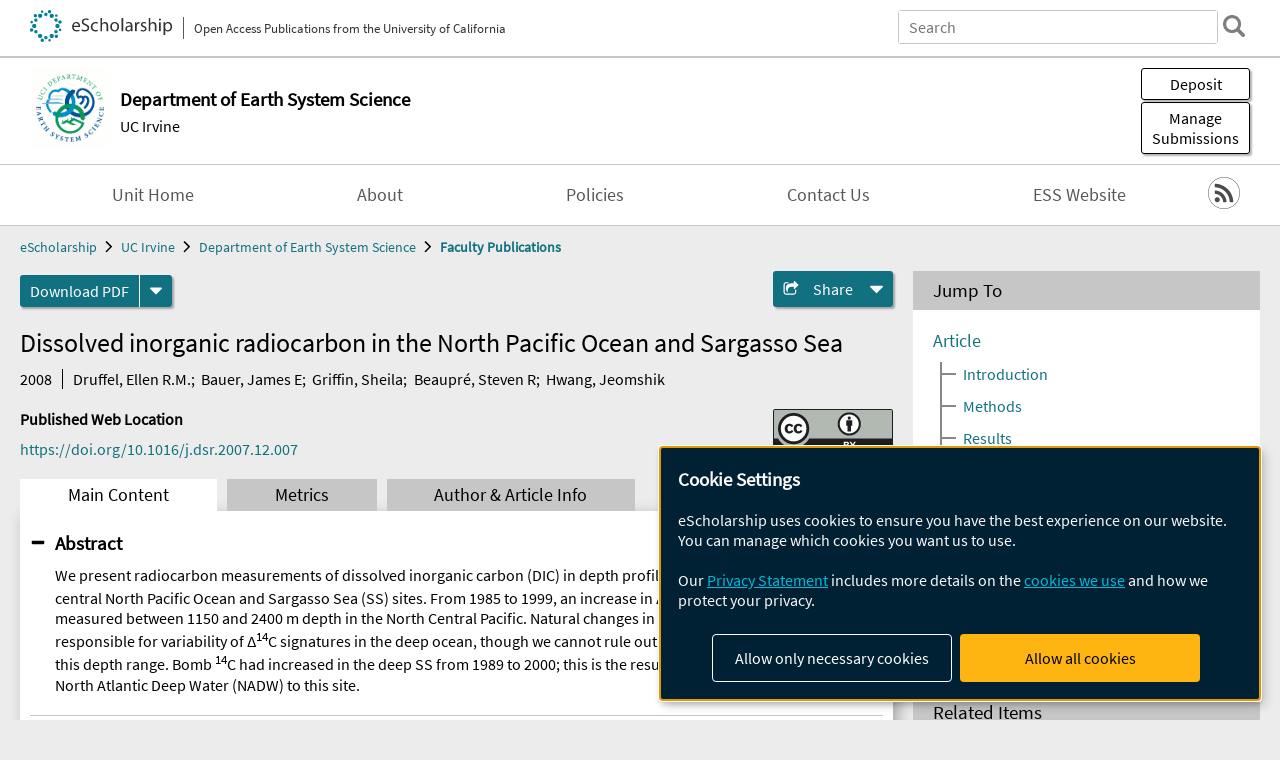

--- FILE ---
content_type: text/html; charset=UTF-8
request_url: https://escholarship.org/uc/item/13400376
body_size: 2427
content:
<!DOCTYPE html>
<html lang="en">
<head>
    <meta charset="utf-8">
    <meta name="viewport" content="width=device-width, initial-scale=1">
    <title></title>
    <style>
        body {
            font-family: "Arial";
        }
    </style>
    <script type="text/javascript">
    window.awsWafCookieDomainList = [];
    window.gokuProps = {
"key":"AQIDAHjcYu/GjX+QlghicBgQ/7bFaQZ+m5FKCMDnO+vTbNg96AHf0QDR8N4FZ0BkUn8kcucXAAAAfjB8BgkqhkiG9w0BBwagbzBtAgEAMGgGCSqGSIb3DQEHATAeBglghkgBZQMEAS4wEQQMuq52ahLIzXS391ltAgEQgDujRkBXrrIUjgs1lAsFcu/9kgpI/IuavohSG7yE1BYsDzpFl4iqc4edkSwfTozI/iGO7lnWq3QC9N4X1w==",
          "iv":"A6x+agEwaAAAAYT3",
          "context":"Gaw1jJUPzaBA8Y4EbUGUPu9Xm4XuOc1+Etr4TqGg/GYfWcPDybzPUAFCJakVlYoLMGu+Z4a8Lj+k5xeebApyDm6ZLYMagmo93XbjjGyLcq3N9lXaCWPrZWFCPRsye/W0Fa4vcX+aGumTkEeuTVnZ6n9tAO3WVJzeN1tZAtoabMNFGtdJJYKdbUb3zyu792YKk901CP1zywjIZ7U8INezAVINc4fhn37OKtXUUciYQpA07SvQoK0WLGfZ5/GrrGdrtJZYnc+ExOH1+/b+fXj8QIYgngIlmfTnZIGtsxI/bM0c3pEAOIvQxYFVD5QCjpMqV1VIWgfwYh/EoXLS8itpx1byviIJ8b+ZZ0+5idTjX95/jWnu7sNyg6XZshNbQAzNm5LxTc4lG9wxpbLAfdBHEG/Ue7IKaSWFf1JJ2DkTFJEToLVzovlTkuesZULKomxc5EnoENirJkJE75kDduARru9CNk5tfR3xEQWwevmxLZk0MaobLylSJWJT7hipR2TO7KVU5twCRO7SO6t9gIhrYK/gMvu2TPPfAUufSocgyKvuM5NcvutJRw+0V32w5Cn06i4Y6QDYPS9JTJz4q1mYzkdgTIJQZ/VAMQ8Ab2iVzeF0vsq1qYAYNhmhFaW7JyFjO5EsesY99OYiE+yH7Mx8+eeyHfoh1BgZCgA90vDa+tH7AwXd2Wahy+QgNs2hSprtbmGxW1nudp+dAyzxKw67QbP0mrxu1oiwqGxSX3eppXy/azc92uQ8RRLnZnoHRFV9QiCsPHg+NLLMn5/92rc+4j6IfwNSRBMzmxNhKfoO6A=="
};
    </script>
    <script src="https://5ec2a1ad32dc.d0db0a30.us-east-2.token.awswaf.com/5ec2a1ad32dc/60ea1a4c1295/553dc510dcaf/challenge.js"></script>
</head>
<body>
    <div id="challenge-container"></div>
    <script type="text/javascript">
        AwsWafIntegration.saveReferrer();
        AwsWafIntegration.checkForceRefresh().then((forceRefresh) => {
            if (forceRefresh) {
                AwsWafIntegration.forceRefreshToken().then(() => {
                    window.location.reload(true);
                });
            } else {
                AwsWafIntegration.getToken().then(() => {
                    window.location.reload(true);
                });
            }
        });
    </script>
    <noscript>
        <h1>JavaScript is disabled</h1>
        In order to continue, we need to verify that you're not a robot.
        This requires JavaScript. Enable JavaScript and then reload the page.
    </noscript>
</body>
</html>

--- FILE ---
content_type: text/html;charset=utf-8
request_url: https://escholarship.org/uc/item/13400376
body_size: 5826
content:
<!DOCTYPE html>
<html lang="en" class="no-js">
<head>
  <meta charset="UTF-8">
  <meta name="viewport" content="width=device-width, initial-scale=1.0, user-scalable=yes">
  <title>Dissolved inorganic radiocarbon in the North Pacific Ocean and Sargasso Sea</title>
  <meta id="meta-title" property="citation_title" content="Dissolved inorganic radiocarbon in the North Pacific Ocean and Sargasso Sea"/>
  <meta id="og-title" property="og:title" content="Dissolved inorganic radiocarbon in the North Pacific Ocean and Sargasso Sea"/>
  <meta name="twitter:widgets:autoload" content="off"/>
  <meta name="twitter:dnt" content="on"/>
  <meta name="twitter:widgets:csp" content="on"/>
  <meta name="google-site-verification" content="lQbRRf0vgPqMbnbCsgELjAjIIyJjiIWo917M7hBshvI"/>
  <meta id="meta-abstract" name="citation_abstract" content="We present radiocarbon measurements of dissolved inorganic carbon (DIC) in depth profiles from reoccupations of our central North Pacific Ocean and Sargasso Sea (SS) sites. From 1985 to 1999, an increase in Δ14C values of 6–17‰ was measured between 1150 and 2400 m depth in the North Central Pacific. Natural changes in deep circulation are likely responsible for variability of Δ14C signatures in the deep ocean, though we cannot rule out the presence of bomb 14C at this depth range. Bomb 14C had increased in the deep SS from 1989 to 2000; this is the result of southward transport of North Atlantic Deep Water (NADW) to this site."/>
  <meta id="meta-description" name="description" content="Author(s): Druffel, Ellen R.M.; Bauer, James E; Griffin, Sheila; Beaupré, Steven R; Hwang, Jeomshik | Abstract: We present radiocarbon measurements of dissolved inorganic carbon (DIC) in depth profiles from reoccupations of our central North Pacific Ocean and Sargasso Sea (SS) sites. From 1985 to 1999, an increase in Δ14C values of 6–17‰ was measured between 1150 and 2400 m depth in the North Central Pacific. Natural changes in deep circulation are likely responsible for variability of Δ14C signatures in the deep ocean, though we cannot rule out the presence of bomb 14C at this depth range. Bomb 14C had increased in the deep SS from 1989 to 2000; this is the result of southward transport of North Atlantic Deep Water (NADW) to this site."/>
  <meta id="og-description" name="og:description" content="Author(s): Druffel, Ellen R.M.; Bauer, James E; Griffin, Sheila; Beaupré, Steven R; Hwang, Jeomshik | Abstract: We present radiocarbon measurements of dissolved inorganic carbon (DIC) in depth profiles from reoccupations of our central North Pacific Ocean and Sargasso Sea (SS) sites. From 1985 to 1999, an increase in Δ14C values of 6–17‰ was measured between 1150 and 2400 m depth in the North Central Pacific. Natural changes in deep circulation are likely responsible for variability of Δ14C signatures in the deep ocean, though we cannot rule out the presence of bomb 14C at this depth range. Bomb 14C had increased in the deep SS from 1989 to 2000; this is the result of southward transport of North Atlantic Deep Water (NADW) to this site."/>
  <meta id="og-image" property="og:image" content="https://escholarship.org/images/escholarship-facebook2.jpg"/>
  <meta id="og-image-width" property="og:image:width" content="1242"/>
  <meta id="og-image-height" property="og:image:height" content="1242"/>
  <meta id="meta-author0" name="citation_author" content="Druffel, Ellen R.M."/>
  <meta id="meta-author1" name="citation_author" content="Bauer, James E"/>
  <meta id="meta-author2" name="citation_author" content="Griffin, Sheila"/>
  <meta id="meta-author3" name="citation_author" content="Beaupré, Steven R"/>
  <meta id="meta-author4" name="citation_author" content="Hwang, Jeomshik"/>
  <meta id="meta-publication_date" name="citation_publication_date" content="2008-04-01"/>
  <meta id="meta-doi" name="citation_doi" content="10.1016/j.dsr.2007.12.007"/>
  <meta id="meta-journal_title" name="citation_journal_title" content="Deep Sea Research Part I: Oceanographic Research Papers"/>
  <meta id="meta-issn" name="citation_issn" content="09670637"/>
  <meta id="meta-volume" name="citation_volume" content="55"/>
  <meta id="meta-issue" name="citation_issue" content="4"/>
  <meta id="meta-firstpage" name="citation_firstpage" content="451"/>
  <meta id="meta-lastpage" name="citation_lastpage" content="459"/>
  <meta id="meta-online_date" name="citation_online_date" content="2014-01-29"/>
  <meta id="meta-keywords" name="citation_keywords" content="Physical Sciences and Mathematics"/>
  <meta id="meta-pdf_url" name="citation_pdf_url" content="https://escholarship.org/content/qt13400376/qt13400376.pdf"/>
  <link rel="canonical" href="https://escholarship.org/uc/item/13400376"/>
  <link rel="stylesheet" href="/css/main-e2f26f3825f01f93.css">
  <noscript><style> .jsonly { display: none } </style></noscript>
  <!-- Matomo -->
  <!-- Initial tracking setup. SPA tracking configured in MatomoTracker.jsx -->
  <script type="text/plain" data-type="application/javascript" data-name="matomo">
    var _paq = window._paq = window._paq || [];
    /* tracker methods like "setCustomDimension" should be called before "trackPageView" */
    _paq.push(['trackPageView']);
    _paq.push(['enableLinkTracking']);
    (function() {
      var u="//matomo.cdlib.org/";
      _paq.push(['setTrackerUrl', u+'matomo.php']);
      _paq.push(['setSiteId', '7']);
      var d=document, g=d.createElement('script'), s=d.getElementsByTagName('script')[0];
      g.async=true; g.src=u+'matomo.js'; s.parentNode.insertBefore(g,s);
      console.log('*** MATOMO LOADED ***');
    })();
  </script>
  <!-- End Matomo Code -->

</head>
<body>
  
<div id="main"><div data-reactroot=""><div class="body"><a href="#maincontent" class="c-skipnav">Skip to main content</a><div><div><header id="#top" class="c-header"><a class="c-header__logo2" href="/"><picture><source srcSet="/images/logo_eschol-small.svg" media="(min-width: 870px)"/><img src="/images/logo_eschol-mobile.svg" alt="eScholarship"/></picture><div class="c-header__logo2-tagline">Open Access Publications from the University of California</div></a><div class="c-header__search"><form class="c-search2"><div class="c-search2__inputs"><div class="c-search2__form"><label class="c-search2__label" for="global-search">Search eScholarship</label><input type="search" name="q" id="global-search" class="c-search2__field" placeholder="Search" autoComplete="off" autoCapitalize="off"/></div><fieldset><legend>Refine Search</legend><div class="c-search2__refine"><input type="radio" id="c-search2__refine-eschol" name="searchType" value="eScholarship" checked=""/><label for="c-search2__refine-eschol">All of eScholarship</label><input type="radio" id="c-search2__refine-campus" name="searchType" value="uciess_rw"/><label for="c-search2__refine-campus">This <!-- -->Series</label><input type="hidden" name="searchUnitType" value="series"/></div></fieldset></div><button type="submit" class="c-search2__submit-button" aria-label="search"></button><button type="button" class="c-search2__search-close-button" aria-label="close search field"></button></form></div><button class="c-header__search-open-button" aria-label="open search field"></button></header></div><div class="
      c-subheader
      has-banner
      
      has-campus-label
      is-black
    "><a class="c-subheader__title" href="/uc/uciess"><h1>Department of Earth System Science</h1></a><a class="c-subheader__banner" href="/uc/uciess"><img src="/cms-assets/ebe222566d067042f1bc595f49ab062fcc9cb6a4814ae21c9cf32567b690aed6" alt="Faculty Publications banner"/></a><a class="c-subheader__campus" href="/uc/uci">UC Irvine</a><div id="wizardModalBase" class="c-subheader__buttons"><button id="wizardlyDeposit" class="o-button__3">Deposit</button><div class="c-modal"></div><button id="wizardlyManage" class="o-button__3">Manage<span class="c-subheader__button-fragment">Submissions</span></button><div class="c-modal"></div></div></div><div class="c-navbar"><nav class="c-nav"><details open="" class="c-nav__main"><summary class="c-nav__main-button">Menu</summary><ul class="c-nav__main-items"><li><a href="/uc/uciess">Unit Home</a></li><li><a href="/uc/uciess/aboutUs">About</a></li><li><a href="/uc/uciess/policyStatement">Policies</a></li><li><a href="/uc/uciess/contactUs">Contact Us</a></li><li><a href="https://ess.uci.edu">ESS Website</a></li></ul></details></nav><div class="c-socialicons"><a href="/rss/unit/uciess_rw"><img src="/images/logo_rss-circle-black.svg" alt="RSS"/></a></div></div><nav class="c-breadcrumb"><ul><li><a href="/">eScholarship</a></li><li><a href="/uc/uci">UC Irvine</a></li><li><a href="/uc/uciess">Department of Earth System Science</a></li><li><a class="c-breadcrumb-link--active" href="/uc/uciess_rw">Faculty Publications</a></li></ul></nav><div class="c-columns--sticky-sidebar"><main id="maincontent"><div><div class="c-itemactions"><div class="o-download"><a href="/content/qt13400376/qt13400376.pdf" class="o-download__button" download="eScholarship UC item 13400376.pdf">Download <!-- -->PDF</a><details class="o-download__formats"><summary aria-label="formats"></summary><div><ul class="o-download__nested-menu"><li class="o-download__nested-list1">Main<ul><li><a href="/content/qt13400376/qt13400376.pdf" download="eScholarship UC item 13400376.pdf">PDF</a></li></ul></li></ul></div></details></div><details class="c-share"><summary><span>Share</span></summary><div><div class="c-share__list"><a class="c-share__email" href="">Email</a><a class="c-share__facebook" href="">Facebook</a></div></div></details></div></div><h2 class="c-tabcontent__main-heading" tabindex="-1"><div class="c-clientmarkup">Dissolved inorganic radiocarbon in the North Pacific Ocean and Sargasso Sea</div></h2><div class="c-authorlist"><time class="c-authorlist__year">2008</time><ul class="c-authorlist__list u-truncate-lines"><li class="c-authorlist__begin"><a href="/search/?q=author%3ADruffel%2C%20Ellen%20R.M.">Druffel, Ellen R.M.</a>; </li><li><a href="/search/?q=author%3ABauer%2C%20James%20E">Bauer, James E</a>; </li><li><a href="/search/?q=author%3AGriffin%2C%20Sheila">Griffin, Sheila</a>; </li><li><a href="/search/?q=author%3ABeaupr%C3%A9%2C%20Steven%20R">Beaupré, Steven R</a>; </li><li class="c-authorlist__end"><a href="/search/?q=author%3AHwang%2C%20Jeomshik">Hwang, Jeomshik</a> </li></ul></div><div class="c-pubinfo"><div class="pub-links-container"><h2 class="c-pubinfo__location-heading">Published Web Location</h2><a href="https://doi.org/10.1016/j.dsr.2007.12.007" class="c-pubinfo__link">https://doi.org/10.1016/j.dsr.2007.12.007</a></div><div class="pub-license-container"><a href="https://creativecommons.org/licenses/by/4.0/" class="c-pubinfo__license"><img class="c-lazyimage" data-src="/images/cc-by-large.svg" alt="Creative Commons &#x27;BY&#x27; version 4.0 license"/></a></div></div><div class="c-tabs"><div class="c-tabs__tabs"><button class="c-tabs__button-more" aria-label="Show all tabs">...</button><button class="c-tabs__button--active">Main Content</button><button class="c-tabs__button">Metrics</button><button class="c-tabs__button">Author &amp; <!-- -->Article<!-- --> Info</button></div><div class="c-tabs__content"><div class="c-tabcontent"><a name="article_abstract"></a><details class="c-togglecontent" open=""><summary>Abstract</summary><div id="abstract-text"><div class="c-clientmarkup"><p>We present radiocarbon measurements of dissolved inorganic carbon (DIC) in depth profiles from reoccupations of our central North Pacific Ocean and Sargasso Sea (SS) sites. From 1985 to 1999, an increase in Δ<sup>14</sup>C values of 6–17‰ was measured between 1150 and 2400 m depth in the North Central Pacific. Natural changes in deep circulation are likely responsible for variability of Δ<sup>14</sup>C signatures in the deep ocean, though we cannot rule out the presence of bomb <sup>14</sup>C at this depth range. Bomb <sup>14</sup>C had increased in the deep SS from 1989 to 2000; this is the result of southward transport of North Atlantic Deep Water (NADW) to this site.</p></div></div></details></div><p><br/></p></div></div></main><aside><section class="o-columnbox1"><header><h2>Jump To</h2></header><div class="c-jump"><a href="/uc/item/13400376">Article</a><ul class="c-jump__tree" aria-labelledby="c-jump__label"><li><a href="/uc/item/13400376">Introduction</a></li><li><a href="/uc/item/13400376">Methods</a></li><li><a href="/uc/item/13400376">Results</a></li><li><a href="/uc/item/13400376">Discussion</a></li><li><a href="/uc/item/13400376">Conclusion</a></li><li><a href="/uc/item/13400376">Acknowledgments</a></li><li><a href="/uc/item/13400376">References</a></li></ul><ul class="c-jump__siblings"><li><a href="/uc/item/13400376">Metrics</a></li><li><a href="/uc/item/13400376">Author &amp; <!-- -->Article<!-- --> Info</a></li></ul></div></section><div><section class="o-columnbox1"><header><h2>Related Items</h2></header><ul class="c-relateditems"><li><h3><a class="o-textlink__secondary" href="/uc/item/02v1587q"><div class="c-clientmarkup">Implementation and Evaluation of Emission‐Driven Land‐Atmosphere Coupled Simulation in E3SMv2.1</div></a></h3><div class="c-authorlist"><ul class="c-authorlist__list u-truncate-lines" style="--line-clamp-lines:2"><li class="c-authorlist__begin"><a href="/search/?q=author%3AFeng%2C%20Sha">Feng, Sha</a>; </li><li><a href="/search/?q=author%3AHarrop%2C%20Bryce%20E">Harrop, Bryce E</a>; </li><li><a href="/search/?q=author%3ARicciuto%2C%20Daniel%20M">Ricciuto, Daniel M</a>; </li><li><a href="/search/?q=author%3ABurrows%2C%20Susannah%20M">Burrows, Susannah M</a>; </li><li><a href="/search/?q=author%3AZhu%2C%20Qing">Zhu, Qing</a>; </li><li><a href="/search/?q=author%3ALin%2C%20Wuyin">Lin, Wuyin</a>; </li><li><a href="/search/?q=author%3ACollier%2C%20Nathan">Collier, Nathan</a>; </li><li><a href="/search/?q=author%3ABond%E2%80%90Lamberty%2C%20Ben">Bond‐Lamberty, Ben</a>; </li><li><a href="/search/?q=author%3AZhang%2C%20Chengzhu">Zhang, Chengzhu</a>; </li><li><a href="/search/?q=author%3AForsyth%2C%20Ryan%20M">Forsyth, Ryan M</a>; </li><li><a href="/search/?q=author%3AWolfe%2C%20Jonathan%20D">Wolfe, Jonathan D</a>; </li><li><a href="/search/?q=author%3AShi%2C%20Xiaoying">Shi, Xiaoying</a>; </li><li><a href="/search/?q=author%3AThornton%2C%20Peter%20E">Thornton, Peter E</a>; </li><li><a href="/search/?q=author%3ATakano%2C%20Yohei">Takano, Yohei</a>; </li><li><a href="/search/?q=author%3AMaltrud%2C%20Mathew%20E">Maltrud, Mathew E</a>; </li><li><a href="/search/?q=author%3ASingh%2C%20Balwinder">Singh, Balwinder</a>; </li><li><a href="/search/?q=author%3AFang%2C%20Yilin">Fang, Yilin</a>; </li><li><a href="/search/?q=author%3AHolm%2C%20Jennifer%20A">Holm, Jennifer A</a>; </li><li><a href="/search/?q=author%3AJeffery%2C%20Nicole">Jeffery, Nicole</a>; </li><li class="c-authorlist__end"><a href="/search/?q=author%3ALeung%2C%20L%20Ruby">Leung, L Ruby</a> </li></ul></div></li><li><h3><a class="o-textlink__secondary" href="/uc/item/3483t48n"><div class="c-clientmarkup">Gene duplication, horizontal gene transfer, and trait trade-offs drive evolution of postfire resource acquisition in pyrophilous fungi.</div></a></h3><div class="c-authorlist"><ul class="c-authorlist__list u-truncate-lines" style="--line-clamp-lines:2"><li class="c-authorlist__begin"><a href="/search/?q=author%3ASari%2C%20Ehsan">Sari, Ehsan</a>; </li><li><a href="/search/?q=author%3AEnright%2C%20Dylan%20J">Enright, Dylan J</a>; </li><li><a href="/search/?q=author%3AOrdo%C3%B1ez%2C%20Maria%20E">Ordoñez, Maria E</a>; </li><li><a href="/search/?q=author%3AAllison%2C%20Steven%20D">Allison, Steven D</a>; </li><li><a href="/search/?q=author%3AHomyak%2C%20Peter%20M">Homyak, Peter M</a>; </li><li><a href="/search/?q=author%3AWilkins%2C%20Michael%20J">Wilkins, Michael J</a>; </li><li class="c-authorlist__end"><a href="/search/?q=author%3AGlassman%2C%20Sydney%20I">Glassman, Sydney I</a> </li></ul></div></li><li><h3><a class="o-textlink__secondary" href="/uc/item/3gh322wr"><div class="c-clientmarkup">Large role of anthropogenic climate change in driving smoke concentrations across the western United States from 1992 to 2020</div></a></h3><div class="c-authorlist"><ul class="c-authorlist__list u-truncate-lines" style="--line-clamp-lines:2"><li class="c-authorlist__begin"><a href="/search/?q=author%3AFeng%2C%20Xu">Feng, Xu</a>; </li><li><a href="/search/?q=author%3AMickley%2C%20Loretta%20J">Mickley, Loretta J</a>; </li><li><a href="/search/?q=author%3AKaplan%2C%20Jed%20O">Kaplan, Jed O</a>; </li><li><a href="/search/?q=author%3AKelp%2C%20Makoto">Kelp, Makoto</a>; </li><li><a href="/search/?q=author%3ALi%2C%20Yang">Li, Yang</a>; </li><li class="c-authorlist__end"><a href="/search/?q=author%3ALiu%2C%20Tianjia">Liu, Tianjia</a> </li></ul></div></li><li><h3><a class="o-textlink__secondary" href="/uc/item/8f06k30s"><div class="c-clientmarkup">Multi-ignition fire complexes drive extreme fire years and impacts</div></a></h3><div class="c-authorlist"><ul class="c-authorlist__list u-truncate-lines" style="--line-clamp-lines:2"><li class="c-authorlist__begin"><a href="/search/?q=author%3AScholten%2C%20Rebecca%20C">Scholten, Rebecca C</a>; </li><li><a href="/search/?q=author%3ABanerjee%2C%20Tirtha">Banerjee, Tirtha</a>; </li><li><a href="/search/?q=author%3AChen%2C%20Yang">Chen, Yang</a>; </li><li><a href="/search/?q=author%3ADelgado%2C%20Andrea">Delgado, Andrea</a>; </li><li><a href="/search/?q=author%3ADesai%2C%20Ajinkya">Desai, Ajinkya</a>; </li><li><a href="/search/?q=author%3AKe%2C%20Ziming">Ke, Ziming</a>; </li><li><a href="/search/?q=author%3ALiu%2C%20Tianjia">Liu, Tianjia</a>; </li><li><a href="/search/?q=author%3AMorton%2C%20Douglas%20C">Morton, Douglas C</a>; </li><li><a href="/search/?q=author%3APeterson%2C%20David%20A">Peterson, David A</a>; </li><li><a href="/search/?q=author%3ATang%2C%20Qi">Tang, Qi</a>; </li><li><a href="/search/?q=author%3AVeraverbeke%2C%20Sander">Veraverbeke, Sander</a>; </li><li><a href="/search/?q=author%3AZhang%2C%20Jishi">Zhang, Jishi</a>; </li><li class="c-authorlist__end"><a href="/search/?q=author%3ARanderson%2C%20James%20T">Randerson, James T</a> </li></ul></div></li><li><h3><a class="o-textlink__secondary" href="/uc/item/8tz9f800"><div class="c-clientmarkup">Atmospheric Feedbacks Reverse the Sensitivity of Modeled Photosynthesis to Stomatal Function</div></a></h3><div class="c-authorlist"><ul class="c-authorlist__list u-truncate-lines" style="--line-clamp-lines:2"><li class="c-authorlist__begin"><a href="/search/?q=author%3ALiu%2C%20Amy%20X">Liu, Amy X</a>; </li><li><a href="/search/?q=author%3AZarakas%2C%20Claire%20M">Zarakas, Claire M</a>; </li><li><a href="/search/?q=author%3ABuchovecky%2C%20Benjamin%20G">Buchovecky, Benjamin G</a>; </li><li><a href="/search/?q=author%3AHawkins%2C%20Linnia%20R">Hawkins, Linnia R</a>; </li><li><a href="/search/?q=author%3ACordak%2C%20Alana%20S">Cordak, Alana S</a>; </li><li><a href="/search/?q=author%3ACornish%2C%20Ashley%20E">Cornish, Ashley E</a>; </li><li><a href="/search/?q=author%3AHaagsma%2C%20Marja">Haagsma, Marja</a>; </li><li><a href="/search/?q=author%3AKooperman%2C%20Gabriel%20J">Kooperman, Gabriel J</a>; </li><li><a href="/search/?q=author%3AStill%2C%20Chris%20J">Still, Chris J</a>; </li><li><a href="/search/?q=author%3AKoven%2C%20Charles%20D">Koven, Charles D</a>; </li><li><a href="/search/?q=author%3ATurner%2C%20Alexander%20J">Turner, Alexander J</a>; </li><li><a href="/search/?q=author%3ABattisti%2C%20David%20S">Battisti, David S</a>; </li><li><a href="/search/?q=author%3ARanderson%2C%20James%20T">Randerson, James T</a>; </li><li><a href="/search/?q=author%3AHoffman%2C%20Forrest%20M">Hoffman, Forrest M</a>; </li><li class="c-authorlist__end"><a href="/search/?q=author%3ASwann%2C%20Abigail%20LS">Swann, Abigail LS</a> </li></ul></div></li></ul></section></div></aside></div></div><div><div class="c-toplink"><a href="javascript:window.scrollTo(0, 0)">Top</a></div><footer class="c-footer"><nav class="c-footer__nav"><ul><li><a href="/">Home</a></li><li><a href="/aboutEschol">About eScholarship</a></li><li><a href="/campuses">Campus Sites</a></li><li><a href="/ucoapolicies">UC Open Access Policy</a></li><li><a href="/publishing">eScholarship Publishing</a></li><li><a href="https://www.cdlib.org/about/accessibility.html">Accessibility</a></li><li><a href="/privacypolicy">Privacy Statement</a></li><li><a href="/policies">Site Policies</a></li><li><a href="/terms">Terms of Use</a></li><li><a href="/login"><strong>Admin Login</strong></a></li><li><a href="https://help.escholarship.org"><strong>Help</strong></a></li></ul></nav><div class="c-footer__logo"><a href="/"><img class="c-lazyimage" data-src="/images/logo_footer-eschol.svg" alt="eScholarship, University of California"/></a></div><div class="c-footer__copyright">Powered by the<br/><a href="http://www.cdlib.org">California Digital Library</a><br/>Copyright © 2017<br/>The Regents of the University of California</div></footer></div></div></div></div>
  <script src="/js/vendors~app-bundle-2fe992be5bdff454dc27.js"></script>
  <script src="/js/app-bundle-ed8f2b484c2762d626d4.js"></script>
</body>
</html>
